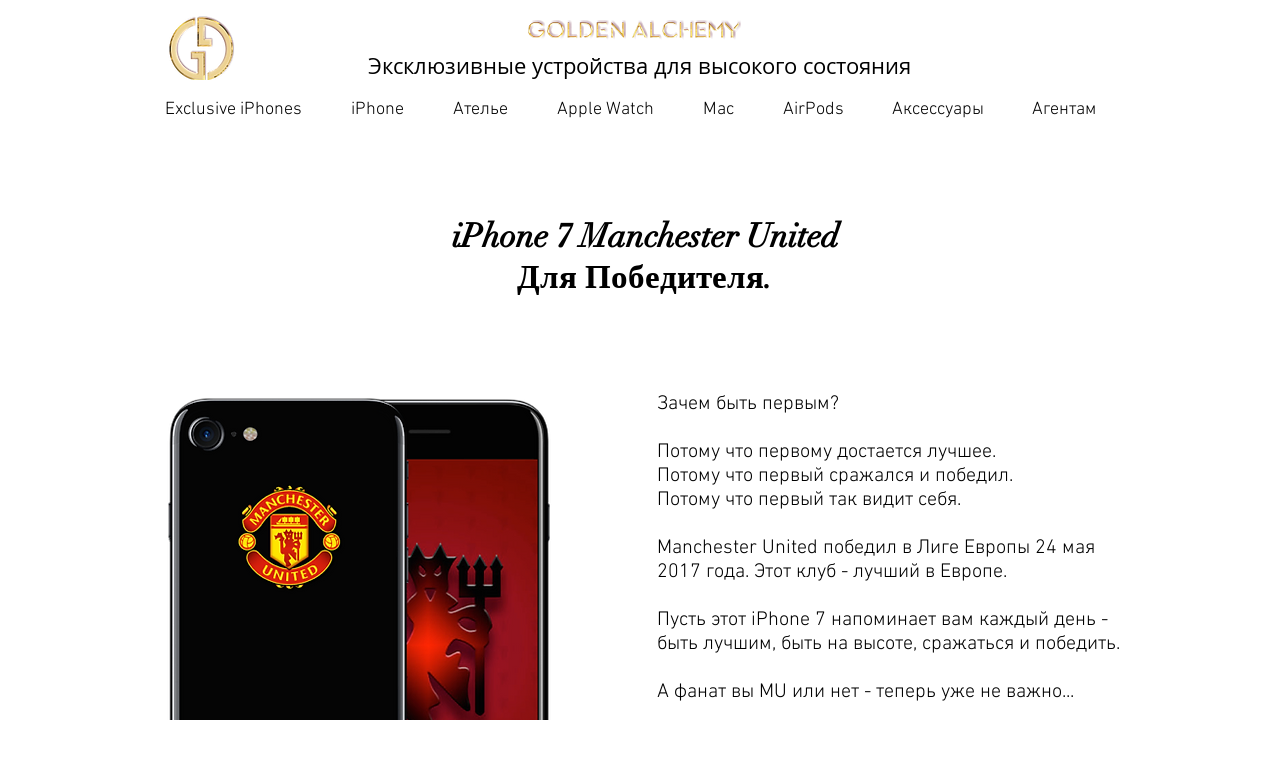

--- FILE ---
content_type: text/javascript;charset=UTF-8
request_url: https://s.sdelka.biz/19771791.js
body_size: 10797
content:
;if(typeof jQuery=='undefined'){var script=document.createElement('script');script.type='text/javascript';script.src='//s.sdelkabiz.ru/js/jquery1.12.4.min.js';document.getElementsByTagName('head')[0].appendChild(script)};var sa_debug=0,sa_js_id='19771791',sa_id=0,sa_termlink='',sa_files_loaded=[],sa_promocode_accept=1,crmForm=!1;sa_loadCSS('//s.sdelka.biz/19771791.css?426241754da75d43941d1b8c2f057dae');sa_loadCSS('//fonts.googleapis.com/css2?family=Roboto:wght@400;700&display=swap');sa_loadCSS('//fonts.googleapis.com/css2?family=Montserrat:wght@400;500;600;700&display=swap');sa_loadCSS('//cdnjs.cloudflare.com/ajax/libs/jquery-confirm/3.3.4/jquery-confirm.min.css');var sa_cart={'/':{'eventElement':'div[class="t706"]','eventSelectors':['button[type="submit"]'],'totalSelectors':['div[class="t706__cartwin-prodamount-price"]'],'itemsNameSelectors':['div[class="t706__product-title t-descr t-descr_sm"]'],'itemsQtySelectors':['span[class="t706__product-quantity"]'],'itemsPriceSelectors':['div[class="t706__product-amount t-descr t-descr_sm"]'],},'///':{'eventElement':'body','eventSelectors':['#form775687632 * button[type="submit"]'],'totalSelectors':'1000','itemsNameSelectors':'Заявка','itemsQtySelectors':'1','itemsPriceSelectors':'1000',}};var sa_client={'/':{'eventElement':'div[class="t706"]','eventSelectors':['button[type="submit"]'],'inputsSelectors':[{'Имя':'div[class="t706"] * input[autocomplete="name"]'},{'Email':'div[class="t706"] * input[autocomplete="email"]'},{'Телефон':'div[class="t706"] * input[type="tel"]'}]},'///':{'eventElement':'body','eventSelectors':['#form775687632 * button[type="submit"]'],'inputsSelectors':[{'Имя':'#form775687632 * input[autocomplete="name"]'},{'Email':'#form775687632 * input[autocomplete="email"]'},{'Телефон':'#form775687632 * input[type="tel"]'}]}};var sa_checkout1={'/':{'eventElement':'body','eventSelectors':['button[type="submit"]']}};var sa_coversPosition=[];function sdelkaWaitForJQuery(){if(!window.jQuery){return setTimeout(sdelkaWaitForJQuery,50)};jQuery(document).ready(function(){jQuery.fn.saBind=function(e,o){this.on('click',e,o);this.each(function(){var o=jQuery._data(this,'events')||jQuery.data(this,'events'),e=o['click'],t=e.pop();e.splice(0,0,t)})};if(typeof window.sa_loaded!=='undefined'){sa_id=sa_getId();return};window.sa_loaded=1;sdelkaLoad();sdelkaPromocodeLoad();sdelkaButtonLoad();sdelkaPopupLoad()})};sdelkaWaitForJQuery();function sdelkaLoad(){sa_debug=1;window.addEventListener('b24:form:init',(event)=>{crmForm=event.detail.object;crmForm.setProperty('sa_cookie',document.cookie);var o=sa_getCookie('promocode_enter');crmForm.setValues({'DEAL_UF_CRM_SDK_PARTNER_PROMOCODE':o,'LEAD_UF_CRM_SDK_PARTNER_PROMOCODE':o})});sa_id=sa_getId();sa_cart_id=sa_getCartId();var e=sa_getCookie('sa_promocode_disable'),t=sa_getCookie('sa_cartid_last');window.sa_clientWidth=jQuery(document).width();window.sa_boxWidth=sa_clientWidth>425?425:sa_clientWidth-5;jQuery.each(sa_checkout1,function(o,t){o=o.replace(/\/+/g,'/');if(window.location.href.indexOf(o)!=-1&&(sa_id>0||(sa_promocode_accept&&e.length==0))){if(typeof t.anyClick!=='undefined'&&sa_getCookie('sa_checkout1_click')===''){jQuery('html').saBind('body',function(){if(sa_getCookie('sa_checkout1_click')===''){sa_setCookie('sa_checkout1_click',1,365);sa_checkoutData(1)}})};if(typeof t.orderPath!=='undefined'&&t.orderPath==1){sa_checkoutData(1);return!1};t.eventSelectors.forEach(function(e,o){jQuery(t.eventElement).saBind(e,function(){sa_checkoutData(1);return!0})})}});jQuery.each(sa_client,function(o,t){o=o.replace(/\/+/g,'/');if(window.location.href.indexOf(o)!=-1&&(sa_id>0||(sa_promocode_accept&&e.length==0))){t.eventSelectors.forEach(function(e,o){jQuery(t.eventElement).saBind(e,function(){sa_clientData(t,jQuery(this))})})}});jQuery.each(sa_cart,function(o,t){o=o.replace(/\/+/g,'/');if(window.location.href.indexOf(o)!=-1&&(sa_id>0||(sa_promocode_accept&&e.length==0))){t.eventSelectors.forEach(function(e,o){jQuery(t.eventElement).saBind(e,function(){sa_cartData(t,jQuery(this))})})}});if(sa_termlink!=''){jQuery('.sdelka_termlink').each(function(e,o){jQuery(o).attr('href',sa_termlink)})};console.log('sdelka ok')};function sa_cartData(e,o){var n=e.itemContactName!==undefined&&e.itemContactName>0?1:0;if(typeof e.parentSelector!=='undefined'){var t=o.closest(e.parentSelector);if(typeof t!=='undefined'){var s=jQuery.isArray(e.totalSelectors)?sa_getDataFromParent(t,e.totalSelectors[0]):sa_getDataFromParent(t,e.totalSelectors),r=jQuery.isArray(e.itemsNameSelectors)?[sa_getDataFromParent(t,e.itemsNameSelectors[0])]:[sa_getDataFromParent(t,e.itemsNameSelectors)],i=jQuery.isArray(e.itemsQtySelectors)?[sa_getDataFromParent(t,e.itemsQtySelectors[0])]:[sa_getDataFromParent(t,e.itemsQtySelectors)],d=jQuery.isArray(e.itemsPriceSelectors)?[sa_getDataFromParent(t,e.itemsPriceSelectors[0])]:[sa_getDataFromParent(t,e.itemsPriceSelectors)]}}
else{var s=jQuery.isArray(e.totalSelectors)?sa_getDataFromSelector(e.totalSelectors):e.totalSelectors,r=jQuery.isArray(e.itemsNameSelectors)?sa_getDataFromSelectors(e.itemsNameSelectors,n):e.itemsNameSelectors,i=jQuery.isArray(e.itemsQtySelectors)?sa_getDataFromSelectors(e.itemsQtySelectors):e.itemsQtySelectors,d=jQuery.isArray(e.itemsPriceSelectors)?sa_getDataFromSelectors(e.itemsPriceSelectors):e.itemsPriceSelectors};var a='';if(typeof r!=='undefined'){if(jQuery.isArray(e.itemsNameSelectors)&&jQuery.isArray(r)){r.forEach(function(o,t){var r=jQuery.isArray(e.itemsQtySelectors)?i[t]:e.itemsQtySelectors;if(sa_debug){console.log('item="'+o+'" -> '+r)};a+='itemsName[]='+encodeURIComponent(o)+'&';a+='itemsQty[]='+encodeURIComponent(r)+'&'})}
else{a+='itemsName[]='+encodeURIComponent(e.itemsNameSelectors)+'&';a+='itemsQty[]='+encodeURIComponent(e.itemsQtySelectors)+'&'};if(jQuery.isArray(e.itemsPriceSelectors)){d.forEach(function(o,t){var r=jQuery.isArray(e.itemsPriceSelectors)?d[t]:e.itemsPriceSelectors;if(sa_debug){console.log('price='+r)};a+='itemsPrice[]='+encodeURIComponent(r)+'&'})}
else{a+='itemsPrice[]='+encodeURIComponent(e.itemsPriceSelectors)+'&'}};if(typeof e.parentSelector!=='undefined'&&typeof e.itemDataSelectors!=='undefined'){var t=o.closest(e.parentSelector);e.itemDataSelectors.forEach(function(e,o){fieldValue=sa_getDataFromParent(t,e);if(fieldValue!==!1&&fieldValue!=''){a+='itemsId[]='+fieldValue+'&'}})};a+=typeof s!=='undefined'?'cart_total='+encodeURIComponent(s):'';sa_sendShopData('cart',a);return!1};function sa_clientData(e,o){var t='clientData=';if(typeof e.parentSelector!=='undefined'){var a=o.closest(e.parentSelector)};if(typeof e.inputsSelectors!=='undefined'){e.inputsSelectors.forEach(function(e,o){jQuery.each(e,function(e,o){if(typeof jQuery(o)==='undefined'){return!0};if(typeof a!=='undefined'){var r=sa_getDataFromParent(a,o)}
else{var r=sa_getDataFromSelector(o)};if(typeof r==='undefined'||!r.length){return!0};t+=encodeURIComponent(e)+':%20'+encodeURIComponent(r.trim())+';n;';if(e.search(/почта|mail/i)!=-1&&r.length){sa_setCookie('promocode_email',r,365)};if(r.indexOf('@')>1){sa_setCookie('promocode_email',r,365)};if(e.search(/phone|тел/i)!=-1){sa_setCookie('promocode_phone',r,365)}})})};if(typeof e.cookieData!=='undefined'){e.cookieData.forEach(function(e,o){jQuery.each(e,function(e,o){fieldValue=sa_getCookie(o);if(typeof fieldValue!='undefined'&&fieldValue.length>0){t+=encodeURIComponent(e)+':%20'+encodeURIComponent(fieldValue.trim())+';n;'}})})};sa_sendShopData('client',t)};function sa_checkoutData(step=1){var t=sa_getCookie('sa_cartid_last'),r=sa_getCookie('promocode_enter'),o=r.length>0?'promocode_code='+r:'';o+=t.length>0?'&sa_cartid_last='+t:'';o+='&step='+step;if(step==3){sa_sendShopData('checkout3',o)}
else{result=sa_sendShopData('checkout',o);var t=sa_getCookie('sa_cartid_last'),a=sa_getCookie('sa_cartid');if(step<3&&result){sa_setCookie('sa_cartid','',365);sa_setCookie('sa_cartid_current',a,2);sa_setCookie('sa_cartid_last',a,3)}}};function sa_sendData(e,urln=0){var a=['https://t.sdelka.biz/','https://t.sdelkabiz.ru/'];if(typeof a[urln]==='undefined'){return!1};var r=a[urln],t='';jQuery.ajax({type:'POST',url:r,headers:{'X-Requested-With':'XMLHttpRequest'},dataType:'json',data:e,async:!1,success:function(e){t=e},error:function(o){t=sa_sendData(e,++urln)},});return t};function sa_sendShopData(e,data=''){if(sa_id==0&&sa_promocode_accept==0){return!1};var t='',a=window.location.href.match(/[#\&\?]{1}_sacode=([^&]+)/);if(a!=null){t=a[1]};data='action='+e+'&'+data+'&js_id='+sa_js_id+'&sa_id='+sa_id+'&sa_clientid='+sa_getClientId()+'&sa_cartid='+sa_getCartId(e)+'&sa_code='+t;if(e=='start'&&sa_id==1){data+='&Browser_CodeName='+encodeURIComponent(navigator.appCodeName);data+='&Browser_Name='+encodeURIComponent(navigator.appName);data+='&Browser_Version='+encodeURIComponent(navigator.appVersion);data+='&Cookies_Enabled='+encodeURIComponent(navigator.cookieEnabled);data+='&Browser_Language='+encodeURIComponent(navigator.language);data+='&Browser_Online='+encodeURIComponent(navigator.onLine);data+='&Platform='+encodeURIComponent(navigator.platform);data+='&User_agent='+encodeURIComponent(navigator.userAgent)};if(sa_debug){console.log('sendData==>'+data)};return sa_sendData(data)};function sa_getDataFromSelectors(e,contact=0){var t=[],a=0;e.forEach(function(e,o){var r='';jQuery(e).each(function(e,s){if(contact&&o!=a){r+=jQuery(s).is('input')||jQuery(s).is('textarea')?s.value.trim()+' ':jQuery(s).text().trim()+' ';return!0};if(jQuery(s).is('input')||jQuery(s).is('textarea')){t.push(s.value.trim())}
else{t.push(jQuery(s).text().trim())}});if(contact&&o!=a){t.push(r.trim())};a=o});return t};function sa_getDataFromSelector(e){if(typeof e==='undefined'||e.length==0){return!1};var o='';e=jQuery.isArray(e)?e:[e];e.forEach(function(e,t){var a=jQuery(e);if(typeof a==='undefined'){return!1};if(a.is('input')||a.is('textarea')){o=typeof a.val()!=='undefined'?a.val().trim():''}
else{o=jQuery(a).length>0?jQuery(a).first().text().trim():''};if(o.length>0){return o}});return o};function sa_getDataFromParent(e,o){var a='',t=jQuery(e).find(o);if(typeof t==='undefined'){return!1};if(t.is('input')||t.is('textarea')){a=typeof t.val()!=='undefined'?t.val().trim():''}
else{a=typeof jQuery(t).text()!=='undefined'?jQuery(t).text().trim():''};if(a.length>0){return a};return a};function sa_getId(){let matches=window.location.href.match(/[#\&\?]{1}_sa=([0-9\.]+)/);sa_id=sa_getCookie('sa_id');if(matches!=null&&sa_id!=matches[1]){sa_id=matches[1];sa_setCookie('sa_id',sa_id,365);sa_setCookie('sa_cartid','',365);return sa_id};sa_id=sa_id==''||sa_id==null?0:sa_id;return sa_id};function sa_getCartId(action=''){var t=sa_getCookie('sa_cartid_current'),a=sa_getCookie('sa_cartid_last');if(jQuery.inArray(action,['client','checkout'])!=-1&&t.length>0){return t};if(jQuery.inArray(action,['checkout2','checkout3'])!=-1&&a.length>0){return a};var o=sa_getCookie('sa_cartid');if(o==''||o==null){o=sa_generateId();sa_setCookie('sa_cartid',o,7);sa_setCookie('sa_cartid_current','',2);sa_sendShopData('start')};return o};function sa_getClientId(){var e=sa_getCookie('sa_clientid');if(e==''||e==null){e=sa_generateId();sa_setCookie('sa_clientid',e,3650)};return e};function sa_generateId(){var a=16,o='abcdefghijklmnopqrstuvwxyz0123456789';res='';for(var e=0,t=o.length;e<a;++e){res+=o.charAt(Math.floor(Math.random()*t))};return res};function sa_setCookie(e,o,expiry=0){var a=new Date(),t=jQuery(location).attr('hostname');if(typeof t==='undefined'){t=window.location.hostname};var r=t.match(/[^.]+\.[^.]+$/)[0];if(jQuery.inArray(r,['tilda.ws'])!=-1){r=t};a.setTime(a.getTime()+(expiry*24*60*60*1000));document.cookie=e+'='+o+';samesite=Lax;path=/;domain='+t+(expiry>0?';expires='+a.toUTCString():'')};function sa_getCookie(e){var o=document.cookie.match('(^|;) ?'+e+'=([^;]*)(;|$)'),t=o?o[2]:'';return o?o[2]:''};function sa_copytext(e){var o=jQuery('<textarea>');jQuery('body').append(o);o.val(jQuery(e)[0].innerHTML).select();document.execCommand('copy');o.remove()};function sa_copystr(e){var o=jQuery('<textarea>');jQuery('body').append(o);o.val(e).select();document.execCommand('copy');o.remove()};function sa_loadCSS(e){if(sa_files_loaded.indexOf(e)!==-1){return};var o=document.createElement('link');o.type='text/css';o.rel='stylesheet';o.href=e;document.getElementsByTagName('head')[0].appendChild(o);sa_files_loaded.push(e)};function sa_loadJS(e,reload=0){if(sa_files_loaded.indexOf(e)!==-1&&!reload){return};jQuery.ajax({type:'GET',url:e,dataType:'script',cache:!0});sa_files_loaded.push(e)};function sa_confirm(e){if(typeof jQuery.alert==='undefined'){sa_loadJS('https://cdnjs.cloudflare.com/ajax/libs/jquery-confirm/3.3.2/jquery-confirm.min.js',1);return setTimeout(sa_confirm,50,e)};e()};function sa_confirm_ya(e){if(typeof jQuery.alert==='undefined'){return setTimeout(sa_confirm_ya,50,e)};if(typeof Ya==='undefined'){return setTimeout(sa_confirm_ya,50,e)};e()};var sa_waitForEl=function(e,o){timeout=typeof timeout!=='undefined'?timeout+10:20;timeout=timeout>100?100:timeout;timeoutSum=typeof timeoutSum!=='undefined'?timeoutSum+timeout:timeout;if(jQuery(e).length){o()}
else if(timeoutSum<7000){setTimeout(function(){sa_waitForEl(e,o)},timeout)}};function sdelkaPromocodeLoad(){sa_loadJS('https://cdnjs.cloudflare.com/ajax/libs/jquery-confirm/3.3.2/jquery-confirm.min.js');sa_loadJS('https://s.sdelkabiz.ru/js/share.js');window.sa_promocodes_data=[{'podelispromo_term_id':'4178','promoprofit_link':'','promocode_get_uri':'','selector_contact':['input[autocomplete="email"]'],'promocode_selector_total_sum':'div[class="t706__cartwin-prodamount-price"]','promocode_popup_html':'','promocode_popup_offperiod':'3','promocode_form_client_contact':'block','promocode_middleman_interest':'10','promocode_client_interest':'5','promocode_middleman_interest_str':'10% с покупки','promocode_client_interest_str':'5% с покупки','promocode_terms_phrase':'','share_link':'https://golden-iphone.ru/','share_social_title':'','share_social_text':'','cookie_lifetime':'1825','qr_share':'111','refcode_separ':'#'}];window.sa_promocodes_data=window.sa_promocodes_data.map(x=>[Math.random(),x]).sort(([a],[b])=>a-b).map(([_,x])=>x);var n='<div class="sd31-popup js-popup-window" id="sd_promoprofit_popup" style="display:none"><div class="sd-popup__row"><div class="sd-popup__cell"><div class="sd-popup__bg sd31-popup__bg"><button class="sd-popup__close sd-close-popup js-popup-close" type="button"></button><div class="sd31-popup__head">Промокод на</div><div class="sd31-popup__image"><div class="sd31-popup__image-frame"><img src="https://promoprofit.ru/img/widget31/gift.png"></div></div><div><div class="sd31-bonus" data-sa-promocode_client_interest>Скидку 500 Рублей</div><div class="sd31-terms" data-sa-promocode_terms>при покупке от 2500 рублей</div></div><div class="sd31-popup__middle"> <div class="sd-get-promo"><div class="sd-get-promo__cols"><div class="sd-get-promo__left"><div class="sd-get-promo__border-wrap"><input class="sd-get-promo__border sd31-get-promo__border" id="sa_promoprofit_promocode" type="text" readonly data-sa-promocode_code value=""></div><div class="sd31-get-promo__copied">&nbsp;<span class="sd-js-clipboard-text">Скопировано</span></div></div></div><div class="sd31-get-promo__cols"><button class="sd-get-promo__button sd31-get-promo__button sd-js-clipboard-button" type="button" data-clipboard-target="#promo-code" data-sa-copy_button>Скопировать</button></div></div></div><div class="sd-popup__bottom"><a href="#" target="_blank" data-sa-popup-bottom>Подробные условия акции</a></div></div></div><div class="sd-popup__mask js-popup-close"></div></div></div>';window.sa_promocode_data={'shop_id':'1791','shop_engine':'tilda','podelispromo_link':'https://golden-iphone.podelis.promo/','promoprofit_link':'https://promoprofit.ru/','promocode_code':'','promocode_enter':sa_getCookie('promocode_enter'),'selector':'','selector_method':'','text':'У меня есть промокод','promocode_disable_uri':'utm_term|yclid|gclid|fbclid|rb_clickid','promocode_input_uri':'','promocode_client_contact':'','selector_promocode_input':'#input_1724589118688','selector_promocode_submit':'button[type="submit"]','selector_partner_contact':[],'promocode_selector_total_sum':'div[class="t706__cartwin-prodamount-price"]','prevent_default':0,'promocode_result_popup':0,'joint_promocode':0,'clear_promocode_input':0};var t=new RegExp(sa_promocode_data.promocode_disable_uri);if(t!='/(?:)/'&&window.location.href.match(t)!==null){sa_setCookie('sa_promocode_disable',1,7);return!1};if(sa_getCookie('sa_promocode_disable')){return!1};jQuery.each(window.sa_promocodes_data,function(o,t){jQuery.extend(window.sa_promocode_data,t);var d=new RegExp(t.promocode_get_uri),a=sa_getCookie('promocode_popup_offtime');a=a===''?0:a;var i=new Date().getTime()-a>t.promocode_popup_offperiod*60*1000?1:0;if(d!='/(?:)/'&&(window.location.href.match(d)!==null||(t.promocode_get_uri.indexOf('/index')!==-1&&window.location.pathname=='/'))&&i){jQuery.extend(window.sa_promocode_data,t);jQuery.when(e(1)).then(r(),s('#sd_promocode_popup',1200));return!1}});jQuery('div[class="t580__buttons"]').on('click',function(){console.log('click sdelka_promocode_button');var o=jQuery(this).attr('podelispromo_term_id');jQuery.each(window.sa_promocodes_data,function(e,t){if(typeof o==='undefined'&&t.promocode_popup_html!=''){jQuery.extend(window.sa_promocode_data,t)}
else if(t.podelispromo_term_id==o){t.promoprofit_link=t.promoprofit_link==''?'https://promoprofit.ru/':t.promoprofit_link;jQuery.extend(window.sa_promocode_data,t);return!1}});jQuery.when(e(1)).then(r(),s('#sd_promocode_popup',300))});function c(selector='',selector_method=''){selector=selector!=''?selector:sa_promocode_data.selector;selector_method=selector_method!=''?selector_method:sa_promocode_data.selector_method;var t='<div class="sdelka_promocode"></div>';jQuery(selector).each(function(e,o){if(typeof jQuery(o).attr('sa_set')!=='undefined'){return!0};jQuery(o).attr('sa_set','1');if(selector_method=='prepend'){jQuery(o).prepend(t)}
else if(selector_method=='append'){jQuery(o).append(t)}
else if(selector_method=='before'){jQuery(o).before(t)}
else{jQuery(o).after(t)}})};m();c();sa_makePromocodeButton();function r(){jQuery('body').append(jQuery(sa_promocode_data.promocode_popup_html)).ready(function(){if(sa_promocode_data.promocode_code==''){jQuery('.sd-get-promo1').addClass('active')}
else{jQuery('.sd-get-promo2').addClass('active');jQuery('.sd-get-promo1').removeClass('active')}});jQuery('.js-popup-close').on('click',function(){jQuery(this).closest('.js-popup-window').removeClass('active').stop().fadeOut(300);sa_setCookie('promocode_popup_offtime',new Date().getTime(),365);return!1});jQuery('#sd_promocode_popup').ready(function(){o()});sa_promocode_data.promoprofit_link=sa_promocode_data.promoprofit_link==''?'https://promoprofit.ru/':sa_promocode_data.promoprofit_link;var e=sa_promocode_data.promoprofit_link+sa_promocode_data.podelispromo_term_id+'/'+encodeURIComponent(sa_promocode_data.promocode_code);jQuery('.sd-js-clipboard-button').on('click',function(){sa_copystr('Промокод на '+sa_promocode_data.promocode_client_interest+': '+sa_promocode_data.promocode_code+'\nПодробные условия акции:\n'+e);jQuery(this).closest('.sd-get-promo2').find('.sd-js-clipboard-text').addClass('active')});jQuery('input[name="sa_contact"]').keypress(function(e){if(e.which==13){d(1)}});jQuery('.sd-js-get-button').on('click',function(){d(1)});jQuery('[partner_bonus]').html(sa_promocode_data.promocode_middleman_interest);jQuery('[client_bonus]').html(sa_promocode_data.promocode_client_interest)};function s(e,timeout=10){setTimeout(function(){jQuery('#sd_promocode_popup').ready(function(){jQuery(e).stop().fadeIn(900).addClass('active')})},timeout)};function p(e,o){console.log('sa_promoprofitPopupSetup');var t=jQuery(n);if(window.sa_promocodePromoprofit_data.qr_share[2]=='1'){t.find('[data-sa-copy_button]').removeClass('sd-js-clipboard-button');t.find('[data-sa-copy_button]').html('Применить при заказе');t.find('[data-sa-copy_button]').addClass('js-popup-close')};jQuery('body').append(t).ready(function(){jQuery('[data-sa-promocode_client_interest]').html(e.promocode_client_interest_str.charAt(0).toUpperCase()+e.promocode_client_interest_str.slice(1));jQuery('[data-sa-promocode_terms]').html(e.promocode_terms_phrase);if(jQuery('[data-sa-promocode_code]').val()==''){jQuery('[data-sa-promocode_code]').val(o)};var t=e.promoprofit_link==''?'https://promoprofit.ru/'+e.podelispromo_term_id+'/'+encodeURIComponent(o):e.promoprofit_link;jQuery('[data-sa-popup-bottom]').prop('href',t)});jQuery('.js-popup-close').on('click',function(){jQuery(this).closest('.js-popup-window').removeClass('active').stop().fadeOut(300);return!1});jQuery('.sd-js-clipboard-button').on('click',function(){sa_copystr(jQuery('#sa_promoprofit_promocode').val());jQuery(this).closest('.sd-get-promo').find('.sd-js-clipboard-text').addClass('active')});return!0};function l(e,timeout=10){setTimeout(function(){jQuery(e).ready(function(){jQuery(e).stop().fadeIn(900).addClass('active')})},timeout)};function u(e,o){var a='action=checkPromocode&sa_clientid='+sa_getClientId()+'&podelispromo_term_id='+e+'&promocode_code='+o,t='';jQuery.ajax({type:'POST',url:'https://t.sdelka.biz/',headers:{'X-Requested-With':'XMLHttpRequest'},dataType:'json',data:a,async:!0,success:function(e){if(typeof t.status!=='undefined'&&t.status=='ok'&&t.promocode_status=='disabled'){jQuery('[data-sa-promocode_code]').val('не активен');jQuery('[data-sa-copy_button]').css('display','none')}},error:function(e){},})};function e(reg=0,t=''){var t=t?t:sa_getPromocodeContact(sa_promocode_data);if(t==''){return!1};var a='action=getPromocode&sa_clientid='+sa_getClientId()+'&podelispromo_term_id='+sa_promocode_data.podelispromo_term_id+'&contact='+t+'&reg='+reg;result=sa_sendData(a);if(typeof result.promocode_code==='undefined'){return!1};sa_promocode_data.promocode_code=result.promocode_code;sa_promocode_data.promocode_middleman_interest=result.promocode_middleman_interest;sa_promocode_data.promocode_client_interest=result.promocode_client_interest;sa_promocode_data.promocode_client_interest_str=result.promocode_client_interest_str;sa_promocode_data.expiration_date=result.expiration_date;if(typeof result.sacode!=='undefined'&&result.sacode!=''){sa_setCookie('sacode',result.sacode,sa_promocode_data.cookie_lifetime)};if(result.promocode_code==''){return!1};return!0};function d(reg=0){if(jQuery('input[name="sa_contact"]').val()==''){jQuery('input[name="sa_contact"]').css('border','1px solid #3498DB');return!1};sa_setCookie('promocode_contact',jQuery('input[name="sa_contact"]').val(),365);e(reg);if(sa_promocode_data.promocode_code==''){jQuery('input[name="sa_contact"]').css('border','1px solid #3498DB');return!1};jQuery('.sd-get-promo2').addClass('active');jQuery('.sd-get-promo1').removeClass('active');o()};function o(){if(typeof Ya==='undefined'||typeof Ya.share2!=='function'){return setTimeout(o,50)};sa_promocode_data.promoprofit_link=sa_promocode_data.promoprofit_link==''?'https://promoprofit.ru/':sa_promocode_data.promoprofit_link;var e=sa_promocode_data.promocode_code==''?sa_promocode_data.podelispromo_link+sa_promocode_data.podelispromo_term_id+'/':sa_promocode_data.promoprofit_link+sa_promocode_data.podelispromo_term_id+'/'+encodeURIComponent(sa_promocode_data.promocode_code),r=sa_promocode_data.refcode_separ=='?'&&sa_promocode_data.share_link.indexOf('?')!=-1?'&':sa_promocode_data.refcode_separ,t=sa_promocode_data.qr_share>0?sa_promocode_data.share_link+r+'_sacode='+sa_promocode_data.podelispromo_term_id+','+encodeURIComponent(sa_promocode_data.promocode_code):sa_promocode_data.share_link,a=sa_promocode_data.expiration_date!=0?'\nДействует до: '+sa_promocode_data.expiration_date:'';Ya.share2('sdelka_share_social',{content:{url:t,title:'Промокод на '+sa_promocode_data.promocode_client_interest_str+': '+sa_promocode_data.promocode_code+a+'\nПодробные условия акции:\n'+e+'\n\n',description:sa_promocode_data.share_social_text+'\nПромокод на '+sa_promocode_data.promocode_client_interest_str+': '+sa_promocode_data.promocode_code},});Ya.share2('sdelka_share_messenger',{content:{url:t,title:'Промокод на '+sa_promocode_data.promocode_client_interest_str+': '+sa_promocode_data.promocode_code+a+'\nПодробные условия акции:\n'+e+'\n\n',description:sa_promocode_data.share_social_text+'\nПромокод на '+sa_promocode_data.promocode_client_interest_str+': '+sa_promocode_data.promocode_code},});if(sa_promocode_data.promocode_code==''){jQuery('[data-popup-bottom]').prop('href',sa_promocode_data.podelispromo_link+sa_promocode_data.podelispromo_term_id+'/')}
else{jQuery('[data-popup-value]').prop('value',sa_promocode_data.promocode_code);jQuery('[data-popup-bottom]').prop('href',sa_promocode_data.podelispromo_link+sa_promocode_data.podelispromo_term_id+'/'+encodeURIComponent(sa_promocode_data.promocode_code))};jQuery('.js-append-instagram.ya-share2_inited .ya-share2__item_more').each(function(){jQuery(this).before('<li class="ya-share2__item"><a class="instagram-icon" href="#" target="_blank" data-popup-instagram></a></li>');jQuery('[data-popup-instagram]').on('click',function(){if(sa_promocode_data.promocode_code==''){jQuery('input[name="sa_contact"]').focus();return!1}
else{jQuery(this).prop('href',sa_promocode_data.podelispromo_link+sa_promocode_data.podelispromo_term_id+'/'+encodeURIComponent(sa_promocode_data.promocode_code)+'#instagram')}})})};jQuery('.sd-js-sharebutton').click(function(){jQuery('.sd-get-promo3').addClass('active');jQuery('.sd-get-promo2').removeClass('active');jQuery('.js-bottom-button').removeClass('sd-unactive')});jQuery('body').on('click','.sdelka_promocode_enter',function(){var e=jQuery(this).attr('podelispromo_term_id');jQuery.confirm({keyboardEnabled:!0,title:'Введите промокод',content:'<div class="sdelka_promocode_form"><div class="sdelka_promocode_form_column"> <div class="sdelka_promocode_form_label">Промокод: <input type="text" name="sa_promocode" class="sdelka_promocode_form_input" value="'+sa_promocode_data.promocode_enter+'"></div></div> <div class="sdelka_promocode_form_column" style="display:'+sa_promocode_data.promocode_form_client_contact+'"> <div class="sdelka_promocode_form_label2">Ваш номер телефона или Email:</div> <div class="sdelka_promocode_form_input_div"><input type="text" name="sa_contact" class="sdelka_promocode_form_input" value="" placeholder="Email или телефон"></div></div><!--<div class="sdelka_promocode_form_terms"><a href="#">Подробные условия выплаты кэшбэка по промокоду.После оплата заказа вы получить 300 руб кэшбэка </a></div>--><div class="sdelka_promocode_form_result"></div></div>',boxWidth:window.sa_boxWidth+'px',titleClass:'sdelka_jconfirm_promocode_title',useBootstrap:!1,closeIcon:!0,escapeKey:!0,backgroundDismiss:!0,buttons:{cancel:{text:'Отмена',btnClass:'sdelka_jconfirm_promocode_cancel',action:function(){}},confirm:{text:'Ввести',keys:['enter'],btnClass:'sdelka_jconfirm_promocode',action:function(){var o=this.$content.find('input[name="sa_promocode"]').val(),e=this.$content.find('input[name="sa_contact"]').val(),e=e?e:sa_getPromocodeContact(sa_promocode_data),t=sa_getDataFromSelector(sa_promocode_data.promocode_selector_total_sum),a='action=applypromocode&sa_clientid='+sa_getClientId()+'&sa_cartid='+sa_getCartId()+'&shop_id='+sa_promocode_data.shop_id+'&podelispromo_term_id='+sa_promocode_data.podelispromo_term_id+'&promocode_code='+o+'&contact='+e+'&total_sum='+t;result=sa_sendData(a);if(result.status=='ok'){let eventApplyPromocode=new CustomEvent('sdelka_applypromocode',{detail:result});document.dispatchEvent(eventApplyPromocode);console.log('eventApplyPromocode')};if(typeof result.status==='undefined'){jQuery('.sdelka_promocode_form_result').text('Что-то пошло не так. Пожалуйста, попробуйте снова');return!1}
else if(result.err_msg){jQuery('.sdelka_promocode_form_result').text(result.err_msg);return!1}
else{sa_promocode_data.promocode_enter=o;sa_promocode_data.promoprofit_link=sa_promocode_data.promoprofit_link==''?'https://promoprofit.ru/':sa_promocode_data.promoprofit_link;jQuery.alert({boxWidth:window.sa_boxWidth+'px',titleClass:'sdelka_jconfirm_promocode_title',useBootstrap:!1,closeIcon:!0,escapeKey:!0,backgroundDismiss:!0,buttons:{'Спасибо':{keys:['enter']}},content:'<div class="sdelka_promocode_result"><div class="sdelka_promocode_profit">'+result.msg+'</div><div class="sdelka_promocode_terms"><a href="'+sa_promocode_data.promoprofit_link+result.term_id+'/'+encodeURIComponent(sa_promocode_data.promocode_enter)+'" target="_blank">Подробные условия акции</a></div></div>',title:result.title,onContentReady:function(){},});jQuery('.sdelka_promocode_enter').text('Промокод: '+sa_promocode_data.promocode_enter);sa_setCookie('promocode_enter',o,sa_promocode_data.cookie_lifetime)}}}},onContentReady:function(){var e=this;jQuery('input[name="sa_promocode"]').keypress(function(o){if(o.which==13){e.$$confirm.trigger('click')}});jQuery('input[name="sa_contact"]').keypress(function(o){if(o.which==13){e.$$confirm.trigger('click')}})},})});function m(){var t=0,e=sa_getCookie('promocode_enter'),a=sa_getCookie('promocode_enter_term_id'),o=window.location.href.match(/[#\&\?]{1}_sacode=([^&]+)/);if(o==null||(e==o[1]&&a>0)){setTimeout(function(){i()},300);return!0};e=decodeURIComponent(o[1]);var o=e.match(/([0-9]+),(.*)/);if(o!=null&&o[1]>0){t=o[1];e=o[2];sa_setCookie('sa_refsacode',t+','+e)};jQuery.each(window.sa_promocodes_data,function(o,a){if(a.podelispromo_term_id==t){window.sa_promocodePromoprofit_data=a;window.sa_promocodePromoprofit_data.promocode_enter=e;if(window.sa_promocodePromoprofit_data.qr_share[1]=='1'){jQuery.when(p(a,e)).then(l('#sd_promoprofit_popup')).then(u(t,e))};return!1}});sa_setCookie('promocode_enter',e,sa_promocode_data.cookie_lifetime);sa_setCookie('promocode_enter_term_id',t,sa_promocode_data.cookie_lifetime);i();console.log('sa_checkUriPromocode; promocode_enter = '+e+'; podelispromo_term_id = '+t);return e};function i(){var t=new RegExp(sa_promocode_data.promocode_input_uri);if(t!='/(?:)/'&&window.location.href.match(t)===null){return!1};var e=sa_getCookie('promocode_enter');sa_makePromocodeButton();var o=sa_getCookie('promocode_enter_term_id');if(o==''||o=='0'){if(typeof sa_promocode_data.selector_promocode_input!=='undefined'&&sa_promocode_data.selector_promocode_input!==''&&typeof jQuery(sa_promocode_data.selector_promocode_input)!=='undefined'){jQuery(sa_promocode_data.selector_promocode_input).each(function(o,t){jQuery(t).prop('value',e);jQuery(t).trigger('change')})};return!1};jQuery.each(window.sa_promocodes_data,function(t,a){if(a.podelispromo_term_id==o){window.sa_promocodePromoprofit_data=a;window.sa_promocodePromoprofit_data.promocode_enter=e;return!1}});if(typeof window.sa_promocodePromoprofit_data!=='undefined'&&window.sa_promocodePromoprofit_data.qr_share[2]=='1'){if(typeof sa_promocode_data.selector_promocode_input!=='undefined'&&sa_promocode_data.selector_promocode_input!==''&&typeof jQuery(sa_promocode_data.selector_promocode_input)!=='undefined'){jQuery(sa_promocode_data.selector_promocode_input).each(function(o,t){if(sa_promocode_data.shop_engine=='bitrix1c'){BX.Sale.BasketComponent.actionPool.addCoupon(e)}
else{jQuery(t).prop('value',e);jQuery(t).trigger('change')}})}}}};function sa_makePromocodeButton(){jQuery('.sdelka_promocode').each(function(e,o){var t=sa_getCookie('promocode_enter');if(typeof jQuery(o).attr('sa_set')!=='undefined'&&t==jQuery(o).attr('sa_set')){return!0};jQuery(o).prop('sa_set',t);var a=jQuery(o).find('span[class="sdelka_promocode_enter"]');if(typeof a!=='undefined'&&a.text().length>0){sa_promocode_data.text=a.text()};window.sa_promocode_data.promocode_enter=t!=''?t:window.sa_promocode_data.promocode_enter;var r=window.sa_promocode_data.promocode_enter?'Промокод: '+window.sa_promocode_data.promocode_enter:window.sa_promocode_data.text;jQuery(o).html('<span class="sdelka_promocode_enter" podelispromo_term_id="'+window.sa_promocode_data.podelispromo_term_id+'">'+r+'</span>');if(typeof window.sa_promocode_data.selector_contact!=='undefined'&&window.sa_promocode_data.selector_contact.length>0){window.sa_promocode_data.promocode_form_client_contact='none'}})};function sa_getPromocodeContact(e){var o=sa_getCookie('promocode_email');if(o!=''){return o};var o=sa_getCookie('promocode_phone');if(o!=''){return o};var o=sa_getCookie('promocode_contact');if(o!=''){return o};var a=typeof e.selector_partner_contact!=='undefined'&&e.selector_partner_contact!=''?e.selector_partner_contact:e.selector_contact,t=sa_getDataFromSelector(a);if(typeof t!='undefined'&&t.length>0){return t};return''};function sa_promocodeSubmit(promocodeFormData=''){var o=sa_getDataFromSelector(sa_promocode_data.selector_promocode_input),r=sa_getPromocodeContact(sa_promocode_data),s=sa_getDataFromSelector(sa_promocode_data.promocode_selector_total_sum),a='action=applypromocode&sa_clientid='+sa_getClientId()+'&sa_cartid='+sa_getCartId()+'&shop_id='+sa_promocode_data.shop_id+'&podelispromo_term_id='+sa_promocode_data.podelispromo_term_id+'&promocode_code='+o+'&contact='+r+'&total_sum='+s;console.log(a);result=sa_sendData(a);if(result.status=='ok'){let eventApplyPromocode=new CustomEvent('sdelka_applypromocode',{detail:result});document.dispatchEvent(eventApplyPromocode)};if(sa_promocode_data.promocode_result_popup&&result.status=='ok'){sa_promocode_data.promocode_enter=o;jQuery.alert({boxWidth:window.sa_boxWidth+'px',titleClass:'sdelka_jconfirm_promocode_title',useBootstrap:!1,closeIcon:!0,escapeKey:!0,backgroundDismiss:!0,buttons:{'Спасибо':{keys:['enter']}},content:'<div class="sdelka_promocode_result"><div class="sdelka_promocode_profit">'+result.msg+'</div><div class="sdelka_promocode_terms"><a href="'+sa_promocode_data.promoprofit_link+result.term_id+'/'+encodeURIComponent(sa_promocode_data.promocode_enter)+'" target="_blank">Подробные условия акции</a></div></div>',title:result.title,onContentReady:function(){},});sa_setCookie('promocode_enter',o,sa_promocode_data.cookie_lifetime)}
else if(sa_promocode_data.prevent_default&&!sa_promocode_data.joint_promocode&&typeof result.status==='undefined'){jQuery.alert({boxWidth:window.sa_boxWidth+'px',titleClass:'sdelka_jconfirm_promocode_title',useBootstrap:!1,closeIcon:!0,escapeKey:!0,backgroundDismiss:!0,buttons:{'OK':{keys:['enter']}},autoClose:'OK|2500',content:'<div class="sdelka_promocode_result"><div class="sdelka_promocode_profit">Не удалось проверить промокод. Пожалуйста, попробуйте снова</div></div>',title:'Что-то пошло не так',onContentReady:function(){},})}
else if(sa_promocode_data.prevent_default&&!sa_promocode_data.joint_promocode&&result.err_msg){jQuery.alert({boxWidth:window.sa_boxWidth+'px',titleClass:'sdelka_jconfirm_promocode_title',useBootstrap:!1,closeIcon:!0,escapeKey:!0,backgroundDismiss:!0,buttons:{'OK':{keys:['enter']}},autoClose:'OK|2500',content:'<div class="sdelka_promocode_result"><div class="sdelka_promocode_profit">'+result.err_msg+'</div></div>',title:result.title,onContentReady:function(){},})}
else if(result.status=='ok'){sa_promocode_data.promocode_enter=o;sa_setCookie('promocode_enter',o,sa_promocode_data.cookie_lifetime)};if(sa_promocode_data.joint_promocode==2&&result.status=='ok'){var t=sa_promocode_data.promocode_enter.substring(sa_promocode_data.promocode_enter.indexOf('-')+1);console.log('joint_promocode_code = '+t);jQuery(sa_promocode_data.selector_promocode_input).prop('value',t);sa_setCookie('promocode_enter',o,sa_promocode_data.cookie_lifetime);jQuery(sa_promocode_data.selector_promocode_input).trigger('change');return!0}
else if(sa_promocode_data.joint_promocode&&result.status=='ok'){var t=sa_promocode_data.promocode_enter.substring(sa_promocode_data.promocode_enter.indexOf('-')+1);jQuery(sa_promocode_data.selector_promocode_input).prop('value',t);sa_setCookie('promocode_enter',o,sa_promocode_data.cookie_lifetime)};if(typeof window.sa_promocodePromoprofit_data!=='undefined'&&typeof window.sa_promocodePromoprofit_data.qr_share!=='undefined'&&window.sa_promocodePromoprofit_data.qr_share>0){sa_setCookie('sacode',result.sacode,sa_promocode_data.cookie_lifetime)};if(typeof sa_promocode_data.clear_promocode_input==='undefined'){}
else if(sa_promocode_data.clear_promocode_input){jQuery(sa_promocode_data.selector_promocode_input).prop('value','')};return sa_promocode_data.prevent_default&&result.status=='ok'?!1:!0};function sdelkaButtonLoad(){if(typeof jQuery.alert==='undefined'){sa_loadJS('https://cdnjs.cloudflare.com/ajax/libs/jquery-confirm/3.3.2/jquery-confirm.min.js')};if(typeof Ya==='undefined'){sa_loadJS('https://s.sdelka.biz/js/share.js')};var o={'1115':{'button_text':'Получить партнёрскую ссылку','share_social_title':'','share_social_text':'','promo_link':'https://sdelka.biz/$2b27bf',}};var e=jQuery(document).width(),d=e>425?425:e-5;jQuery.each(o,function(e,o){if(typeof o.selector==='undefined'){return!0};var t=jQuery(o.selector);if(t==='undefined'||t.length==0){return!0};var a='<button class="sdelka_partner_button sdelka_partner_button'+e+'" button_id="'+e+'"></button>';if(o.selector_method=='prepend'){t.prepend(a)}
else if(o.selector_method=='append'){t.append(a)}
else if(o.selector_method=='before'){t.before(a)}
else{t.after(a)}});jQuery('.sdelka_partner_button').each(function(e,t){var a=jQuery(t).attr('button_id');if(typeof a!=='undefined'&&typeof o[a]!=='undefined'){r(t,o[a])}
else{r(t,Object.values(o)[0])}});function r(e,o){jQuery(e).attr('share_social_title',o.share_social_title);jQuery(e).attr('share_social_text',o.share_social_text);jQuery(e).attr('promo_link',o.promo_link);jQuery(e).attr('partner_page',o.partner_page);i(e,o.button_text)};function i(e,o){var a=jQuery(e).html();if(o.indexOf('{%%}')!=-1||a.indexOf('{%%}')!=-1){o=a!=''?a:o;var t=jQuery(e).attr('price'),r=jQuery(e).attr('interest');if(typeof t!=='undefined'&&typeof r!=='undefined'){t=t.replace(/([\s]+)/g,'');t=t.replace(',','.');t=parseFloat(t);var r=jQuery(e).attr('interest'),s=parseInt(t*r/100);o=o.replace('{%%}',s)};jQuery(e).html(o)}
else if(a==''){jQuery(e).html(o)}};function a(e,o){var i=jQuery(o).attr('promo_link'),r=jQuery(o).attr('share_social_title'),s=jQuery(o).attr('share_social_text'),n=jQuery(o).attr('partner_page'),a=e,t=a;if(t.length>=65){t=t.substring(0,65)+'...'};t=t.match(new RegExp('.{1,37}','g')).join('<br>');sa_confirm(function(){jQuery.alert({boxWidth:d+'px',buttons:{OK:{keys:['enter']}},useBootstrap:!1,closeIcon:!0,escapeKey:!0,content:'<div><div class="sdelka_share"><div class="sdelka_share_block"><div class="sdelka_share_linkbox"><textarea class="sdelka_share_link">'+a+'</textarea></div><div class="sdelka_link_copied">ссылка скопирована в буфер обмена</div><div class="sdk-popup__middle"><div class="sd-share"><div class="sd-share__title">Поделитесь ссылкой в соц&nbsp;сетях</div><div class="sd-share__widget"><div class="ya-share2 js-append-instagram" id="sdelka_share_social" data-copy="first"data-curtain="true"data-services="vkontakte,facebook,odnoklassniki,twitter,moimir,lj"data-color-scheme="normal"data-direction="horizontal"data-limit="4"data-popup-position="outer"data-shape="round"data-size="m"></div></div></div><div class="sd-share"><div class="sd-share__title">Или через мессенджеры:</div><div class="sd-share__widget"><div class="ya-share2" id="sdelka_share_messenger" data-popup-direction="top"data-copy="last"data-curtain="true"data-services="whatsapp,telegram,viber,skype,messenger"data-color-scheme="normal"data-direction="horizontal"data-limit="3"data-popup-position="outer"data-shape="round"data-size="m"></div></div></div></div><div class="sdelka_share_terms"><a href="'+i+'" target="_blank" sdelka_share_terms>Правила выплаты вознаграждения</a></div></div>',title:'Ваша партнёрская ссылка',titleClass:'sdelka_jconfirm_popup_title',onContentReady:function(){Ya.share2('sdelka_share_social',{content:{url:a,title:r,description:s},hooks:{onready:function(){}},});Ya.share2('sdelka_share_messenger',{content:{url:a,title:r,description:s},hooks:{onready:function(){}},})},})})};function s(e,o,s,supplier_data=0){var r=jQuery(e).attr('promo_link');r=typeof r!=='undefined'?r:'';var a=jQuery(e).attr('partner_page');a=typeof a!=='undefined'?a:window.location.href;var t=jQuery(e).attr('promocode-link');t=typeof t!=='undefined'?t:0;var d='action=getrefcode&email='+encodeURIComponent(o)+'&phone='+encodeURIComponent(s)+'&promo_link='+encodeURIComponent(r)+'&supplier_data='+supplier_data+'&partner_page='+encodeURIComponent(a)+'&promocode_link='+t;result=sa_sendData(d);if(typeof result.refcode!=='undefined'){sa_setCookie('sa_refcode',result.refcode,3650)};if(typeof result.sacode!=='undefined'){sa_setCookie('sacode',result.sacode,3650)};if(typeof result.contact!=='undefined'){sa_setCookie('contact',result.contact,3650);sa_setCookie('promocode_contact',result.contact,3650)};return result.reflink};jQuery('.sdelka_partner_button').click(function(){var n=sa_getCookie('sacode'),c=sa_getCookie('sa_refcode'),t=jQuery(this);if(n!=''){};if(c!=''||n!=''){var o=jQuery(t).attr('url'),l=jQuery(t).attr('partner_page');if(typeof l!=='undefined'){o=l};if(typeof o==='undefined'||o.length<3){o=window.location.href};if(o.indexOf('#')>0){o=o.substring(0,o.indexOf('#'))};var i=c!=''?o+'?_sa='+c:o+'?_sacode='+n;a(i,t)}
else{var r=jQuery(this).attr('email'),d=jQuery(this).attr('phone'),p=/^([a-z0-9_\.-])+@[a-z0-9-]+\.([a-z]{2,10}\.)?[a-z]{2,10}$/i;if((typeof r!=='undefined'&&p.test(r))||(typeof d!=='undefined'&&d.length>5)){r=typeof r==='undefined'?'':r;d=typeof d==='undefined'?'':d;var i=s(t,r,d,1);if(typeof i!=='undefined'){a(i,t)}}
else{var u=e>390?390:e-5;sa_confirm(function(){jQuery.confirm({keyboardEnabled:!0,title:'Представьтесь, чтобы мы могли поблагодарить вас',content:'<div class="sdelka_popup_singup"><div class="sdelka_popup_singup_form_column"> <div class="sdelka_popup_singup__label">E-mail:</div> <div class="sdelka_popup_singup_input"> <input type="text" name="sa_email" class="sdelka_input" value=""> </div> </div><div class="sdelka_popup_singup_title"> и / или </div><div class="sdelka_popup_singup_form_column"> <div class="sdelka_popup_singup__label">Номер телефона:</div> <div class="sdelka_popup_singup_input"> <input type="text" name="sa_phone" data-value="" class="sdelka_input" value="+"> </div><div class="sdelka_popup_singup_err"></div></div> </div>',boxWidth:u+'px',titleClass:'sdelka_jconfirm_singup_title',useBootstrap:!1,closeIcon:!0,escapeKey:!0,backgroundDismiss:!0,buttons:{cancel:{text:'Отмена',btnClass:'btn-reflink-cancel',action:function(){}},confirm:{text:'Получить партнёрскую ссылку',keys:['enter'],btnClass:'btn-reflink',action:function(){var e=jQuery.trim(this.$content.find('input[name="sa_email"]').val()),r=jQuery.trim(this.$content.find('input[name="sa_phone"]').val());if(e.length>5&&!p.test(e)){console.log('Email введён не корректно');jQuery('.sdelka_popup_singup_err').text('Email введён не корректно');return!1};if(e.length<=5&&r.length<=5){console.log('заполните хотя бы одно поле');jQuery('.sdelka_popup_singup_err').text('заполните хотя бы одно поле');return!1};var o=s(t,e,r);if(typeof o!=='undefined'){a(o,t)}}}},onContentReady:function(){var e=this;jQuery('input[name="sa_phone"]').keypress(function(o){if(o.which==13){e.$$confirm.trigger('click')}});jQuery('input[name="sa_email"]').keypress(function(o){if(o.which==13){e.$$confirm.trigger('click')}})},})})}};return!1});var t=0;jQuery('body').on('click','textarea[class="sdelka_share_link"]',function(){var o=jQuery(this),e=o.val();e=e.replace(String.fromCodePoint(38)+'amp;','&');if(t&&t<2){window.open(e,'_blank');jQuery(this).prop('disabled',!0)};sa_copystr(e);t+=1;jQuery(this).parent().parent().find('div[class="sdelka_link_copied"]').css('display','block')})};function sdelkaPopupLoad(){if(!window.jQuery){return setTimeout(sdelkaPopupLoad,50)};var o=jQuery(document).width(),t=o>425?425:o-5,e={'1172':{'popup_timeout_show':'1200','popup_timeout_close':'14400','popup_animate':'900','regexp_path_display':'/','regexp_path_undisplay':'','popup_html':'<div class="sdelka_popup1172"><span class="sa_popup_close sdelka_popup1172_close">×</span><div class="sdelka_popup1172_title"><a target="_blank" href=https://sdelka.biz/$509b7b class="sdelka_popup1172_title_link">Как стать нашим Партнёром</a></div><div class="sdelka_popup1172_text"><a target="_blank" href=https://sdelka.biz/$509b7b class="sdelka_popup1172_text_link">И получать 10% со всех сделок.</a></div></div>'}};jQuery(document).ready(function(){jQuery.each(e,function(e,o){if(document.cookie.indexOf('sa_popup'+e+'=1')!=-1){return!0};var t=new RegExp(o.regexp_path_display),a=new RegExp(o.regexp_path_undisplay);if(a!='/(?:)/'&&window.location.href.match(a)!==null){}
else if(t!='/(?:)/'){if(window.location.href.match(t)!==null){sa_makePopup(e,o)}}
else{sa_makePopup(e,o)}});jQuery('.sa_popup_close').click(function(){var o=jQuery(this).parent().attr('popup_id');if(typeof e[o]!='undefined'){sa_popupClose(o,e[o].popup_timeout_close)}})})};function sa_makePopup(e,o){div=jQuery(o.popup_html);div.attr('id','sdelka_popup'+e);div.attr('popup_id',e);jQuery('body').append(div);setTimeout(function(){jQuery('#sdelka_popup'+e).animate({height:'toggle'},o.popup_animate*1)},o.popup_timeout_show)};function sa_popupClose(e,o){var t=new Date(new Date().getTime()+(o*60*1000));jQuery('#sdelka_popup'+e).css('display','none');document.cookie='sa_popup'+e+'=1; path=/; samesite=Lax; expires='+t.toGMTString()+'; '};